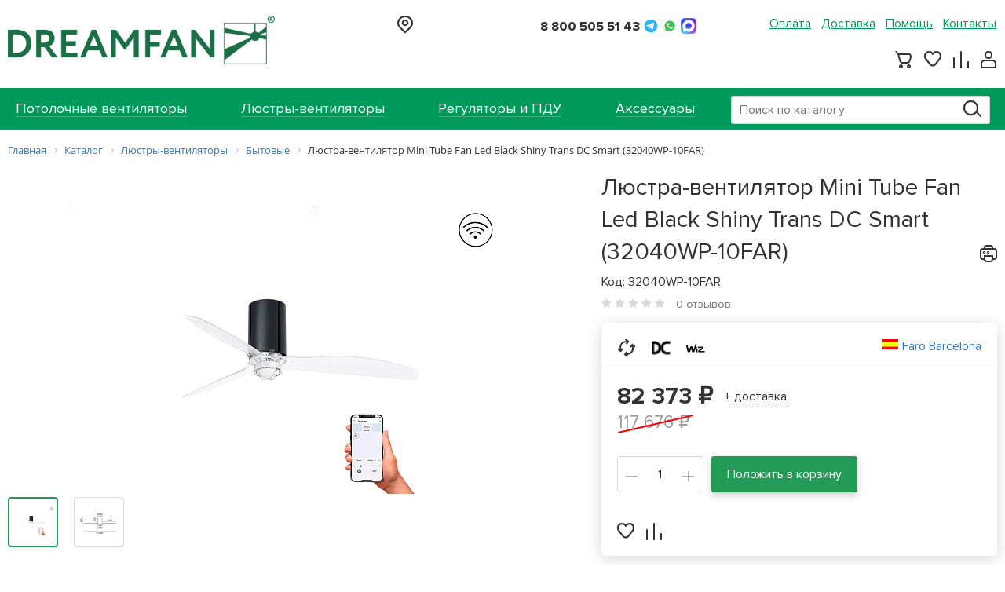

--- FILE ---
content_type: text/html; charset=UTF-8
request_url: https://dreamfan.ru/catalog/lyustry-ventilyatory-bytovye/lyustra-ventilyator-mini-tube-fan-led-black-shiny-trans-dc-smart-32040wp-10far/
body_size: 17335
content:
<!doctype html>
<html lang="ru-RU">
<head>
	<meta charset="UTF-8">
	<meta http-equiv="X-UA-Compatible" content="IE=edge">
	<meta name="viewport" content="width=device-width, initial-scale=1">
	<meta name="format-detection" content="telephone=no">
	<meta name="google-site-verification" content="D5_8XMhz7eN7N48mcXDf9096An4hI8Ez7wtpFrTJG6s" />
	<meta name="yandex-verification" content="7400a2d8e5e8b973" />
			<title>Люстра вентилятор Faro Barcelona Mini Tube Fan Led Black Shiny Trans DC Smart (32040WP-10FAR) | купить, заказать</title>
	<script async custom-element="amp-analytics" src="https://cdn.ampproject.org/v0/amp-analytics-0.1.js"></script>
		<meta http-equiv="Content-Type" content="text/html; charset=UTF-8" />
<meta name="robots" content="index, follow" />
<meta name="keywords" content="потолочная люстра вентилятор со светильником Faro Barcelona mini tube fan led black shiny trans dc smart (32040wp-10far) купить в москве" />
<meta name="description" content="Выбрать и купить потолочную люстру вентилятор со светильником Faro Barcelona Mini Tube Fan Led Black Shiny Trans DC Smart (32040WP-10FAR) в интернет магазине DREAMFAN с доставкой по Москве и всей России. Тел: 8-499-707-88-11." />
<script type="text/javascript" data-skip-moving="true">(function(w, d) {var v = w.frameCacheVars = {'CACHE_MODE':'HTMLCACHE','storageBlocks':[],'dynamicBlocks':{'call-header-city':'43e40d49fd9d','call-header-contact':'43e40d49fd9d','menu-contact-header':'43e40d49fd9d','basket-btn-ajax':'43e40d49fd9d','rIpOz9':'a1d4f1e01a13','NMQc3w':'248552fe8caa','mKUqxK':'223ecc78a121','call-footer-contact':'43e40d49fd9d','QCJ7Jg':'3a09e2e2665c'},'AUTO_UPDATE':true,'AUTO_UPDATE_TTL':'0','version':'2'};var inv = false;if (v.AUTO_UPDATE === false){if (v.AUTO_UPDATE_TTL && v.AUTO_UPDATE_TTL > 0){var lm = Date.parse(d.lastModified);if (!isNaN(lm)){var td = new Date().getTime();if ((lm + v.AUTO_UPDATE_TTL * 1000) >= td){w.frameRequestStart = false;w.preventAutoUpdate = true;return;}inv = true;}}else{w.frameRequestStart = false;w.preventAutoUpdate = true;return;}}var r = w.XMLHttpRequest ? new XMLHttpRequest() : (w.ActiveXObject ? new w.ActiveXObject("Microsoft.XMLHTTP") : null);if (!r) { return; }w.frameRequestStart = true;var m = v.CACHE_MODE; var l = w.location; var x = new Date().getTime();var q = "?bxrand=" + x + (l.search.length > 0 ? "&" + l.search.substring(1) : "");var u = l.protocol + "//" + l.host + l.pathname + q;r.open("GET", u, true);r.setRequestHeader("BX-ACTION-TYPE", "get_dynamic");r.setRequestHeader("X-Bitrix-Composite", "get_dynamic");r.setRequestHeader("BX-CACHE-MODE", m);r.setRequestHeader("BX-CACHE-BLOCKS", v.dynamicBlocks ? JSON.stringify(v.dynamicBlocks) : "");if (inv){r.setRequestHeader("BX-INVALIDATE-CACHE", "Y");}try { r.setRequestHeader("BX-REF", d.referrer || "");} catch(e) {}if (m === "APPCACHE"){r.setRequestHeader("BX-APPCACHE-PARAMS", JSON.stringify(v.PARAMS));r.setRequestHeader("BX-APPCACHE-URL", v.PAGE_URL ? v.PAGE_URL : "");}r.onreadystatechange = function() {if (r.readyState != 4) { return; }var a = r.getResponseHeader("BX-RAND");var b = w.BX && w.BX.frameCache ? w.BX.frameCache : false;if (a != x || !((r.status >= 200 && r.status < 300) || r.status === 304 || r.status === 1223 || r.status === 0)){var f = {error:true, reason:a!=x?"bad_rand":"bad_status", url:u, xhr:r, status:r.status};if (w.BX && w.BX.ready && b){BX.ready(function() {setTimeout(function(){BX.onCustomEvent("onFrameDataRequestFail", [f]);}, 0);});}w.frameRequestFail = f;return;}if (b){b.onFrameDataReceived(r.responseText);if (!w.frameUpdateInvoked){b.update(false);}w.frameUpdateInvoked = true;}else{w.frameDataString = r.responseText;}};r.send();var p = w.performance;if (p && p.addEventListener && p.getEntries && p.setResourceTimingBufferSize){var e = 'resourcetimingbufferfull';var h = function() {if (w.BX && w.BX.frameCache && w.BX.frameCache.frameDataInserted){p.removeEventListener(e, h);}else {p.setResourceTimingBufferSize(p.getEntries().length + 50);}};p.addEventListener(e, h);}})(window, document);</script>

<link href="https://maxcdn.bootstrapcdn.com/font-awesome/4.7.0/css/font-awesome.min.css" type="text/css"  rel="stylesheet" />
<link href="/bitrix/css/main/bootstrap.min.css?1555965864121326" type="text/css"  rel="stylesheet" />
<link href="/bitrix/css/main/font-awesome.min.css?155596586423748" type="text/css"  rel="stylesheet" />
<link href="/bitrix/js/ui/design-tokens/dist/ui.design-tokens.min.css?167888982122029" type="text/css"  rel="stylesheet" />
<link href="/bitrix/js/ui/fonts/opensans/ui.font.opensans.min.css?16788897342320" type="text/css"  rel="stylesheet" />
<link href="/bitrix/js/main/popup/dist/main.popup.bundle.min.css?168820383226598" type="text/css"  rel="stylesheet" />
<link href="/bitrix/cache/css/s1/dreamfan/page_2edbdf8916e0b89cee01c92a0c08137b/page_2edbdf8916e0b89cee01c92a0c08137b_v1.css?17664308982588" type="text/css"  rel="stylesheet" />
<link href="/bitrix/cache/css/s1/dreamfan/template_26a3e5ad3d87b94dfb9c66385e0352c0/template_26a3e5ad3d87b94dfb9c66385e0352c0_v1.css?1766430898267397" type="text/css"  data-template-style="true" rel="stylesheet" />
<script type="text/javascript">if(!window.BX)window.BX={};if(!window.BX.message)window.BX.message=function(mess){if(typeof mess==='object'){for(let i in mess) {BX.message[i]=mess[i];} return true;}};</script>
<script type="text/javascript">(window.BX||top.BX).message({'JS_CORE_LOADING':'Загрузка...','JS_CORE_NO_DATA':'- Нет данных -','JS_CORE_WINDOW_CLOSE':'Закрыть','JS_CORE_WINDOW_EXPAND':'Развернуть','JS_CORE_WINDOW_NARROW':'Свернуть в окно','JS_CORE_WINDOW_SAVE':'Сохранить','JS_CORE_WINDOW_CANCEL':'Отменить','JS_CORE_WINDOW_CONTINUE':'Продолжить','JS_CORE_H':'ч','JS_CORE_M':'м','JS_CORE_S':'с','JSADM_AI_HIDE_EXTRA':'Скрыть лишние','JSADM_AI_ALL_NOTIF':'Показать все','JSADM_AUTH_REQ':'Требуется авторизация!','JS_CORE_WINDOW_AUTH':'Войти','JS_CORE_IMAGE_FULL':'Полный размер'});</script>

<script type="text/javascript" src="/bitrix/js/main/core/core.min.js?1688203834219752"></script>

<script>BX.setJSList(['/bitrix/js/main/core/core_ajax.js','/bitrix/js/main/core/core_promise.js','/bitrix/js/main/polyfill/promise/js/promise.js','/bitrix/js/main/loadext/loadext.js','/bitrix/js/main/loadext/extension.js','/bitrix/js/main/polyfill/promise/js/promise.js','/bitrix/js/main/polyfill/find/js/find.js','/bitrix/js/main/polyfill/includes/js/includes.js','/bitrix/js/main/polyfill/matches/js/matches.js','/bitrix/js/ui/polyfill/closest/js/closest.js','/bitrix/js/main/polyfill/fill/main.polyfill.fill.js','/bitrix/js/main/polyfill/find/js/find.js','/bitrix/js/main/polyfill/matches/js/matches.js','/bitrix/js/main/polyfill/core/dist/polyfill.bundle.js','/bitrix/js/main/core/core.js','/bitrix/js/main/polyfill/intersectionobserver/js/intersectionobserver.js','/bitrix/js/main/lazyload/dist/lazyload.bundle.js','/bitrix/js/main/polyfill/core/dist/polyfill.bundle.js','/bitrix/js/main/parambag/dist/parambag.bundle.js']);
</script>
<script type="text/javascript">(window.BX||top.BX).message({'pull_server_enabled':'N','pull_config_timestamp':'0','pull_guest_mode':'N','pull_guest_user_id':'0'});(window.BX||top.BX).message({'PULL_OLD_REVISION':'Для продолжения корректной работы с сайтом необходимо перезагрузить страницу.'});</script>
<script type="text/javascript">(window.BX||top.BX).message({'LANGUAGE_ID':'ru','FORMAT_DATE':'DD.MM.YYYY','FORMAT_DATETIME':'DD.MM.YYYY HH:MI:SS','COOKIE_PREFIX':'BITRIX_SM','SERVER_TZ_OFFSET':'10800','UTF_MODE':'Y','SITE_ID':'s1','SITE_DIR':'/'});</script>

<script type="text/javascript"  src="/bitrix/cache/js/s1/dreamfan/kernel_main/kernel_main_v1.js?176643092587614"></script>
<script type="text/javascript" src="/bitrix/js/ui/dexie/dist/dexie3.bundle.min.js?167888973588295"></script>
<script type="text/javascript" src="/bitrix/js/main/core/core_ls.min.js?15559659067365"></script>
<script type="text/javascript" src="/bitrix/js/main/core/core_frame_cache.min.js?168820383411210"></script>
<script type="text/javascript" src="/bitrix/js/pull/protobuf/protobuf.min.js?162918877276433"></script>
<script type="text/javascript" src="/bitrix/js/pull/protobuf/model.min.js?162918877214190"></script>
<script type="text/javascript" src="/bitrix/js/rest/client/rest.client.min.js?16291889529240"></script>
<script type="text/javascript" src="/bitrix/js/pull/client/pull.client.min.js?168820383748309"></script>
<script type="text/javascript" src="/bitrix/js/main/popup/dist/main.popup.bundle.min.js?168820383165670"></script>
<script type="text/javascript">BX.setJSList(['/bitrix/js/main/core/core_fx.js','/bitrix/js/main/pageobject/pageobject.js','/bitrix/js/main/core/core_window.js','/bitrix/templates/dreamfan/js/jquery-2.1.4.min.js','/bitrix/templates/dreamfan/js/jquery-ui.min.js','/bitrix/templates/dreamfan/js/bootstrap.min.js','/bitrix/templates/dreamfan/vendor/slick/slick.js','/bitrix/templates/dreamfan/js/main.js','/bitrix/templates/dreamfan/js/dreamfan.js','/bitrix/templates/dreamfan/js/fancyBox/lib/jquery.mousewheel-3.0.6.pack.js','/bitrix/templates/dreamfan/js/fancyBox/jquery.fancybox.pack.js','/bitrix/components/bitrix/search.title/script.js']);</script>
<script type="text/javascript">BX.setCSSList(['/bitrix/templates/.default/components/bitrix/catalog/pro_main/style.css','/bitrix/templates/.default/components/bitrix/catalog/pro_main/bitrix/catalog.element/.default/style.css','/bitrix/templates/dreamfan/vendor/bootstrap/css/bootstrap.css','/bitrix/templates/dreamfan/vendor/slick/slick.css','/bitrix/templates/dreamfan/vendor/detail/slick.css','/bitrix/templates/dreamfan/vendor/detail/slick-theme.css','/bitrix/templates/dreamfan/js/fancyBox/jquery.fancybox.css','/bitrix/templates/dreamfan/js/fancyBox/helpers/jquery.fancybox-buttons.css','/bitrix/templates/dreamfan/js/fancyBox/helpers/jquery.fancybox-thumbs.css','/bitrix/templates/.default/components/bitrix/search.title/pro_visual/style.css','/bitrix/components/bitrix/breadcrumb/templates/.default/style.css','/bitrix/templates/.default/components/bitrix/menu/pro_social/style.css','/bitrix/templates/dreamfan/styles.css','/bitrix/templates/dreamfan/template_styles.css']);</script>
<script type="text/javascript">
					(function () {
						"use strict";

						var counter = function ()
						{
							var cookie = (function (name) {
								var parts = ("; " + document.cookie).split("; " + name + "=");
								if (parts.length == 2) {
									try {return JSON.parse(decodeURIComponent(parts.pop().split(";").shift()));}
									catch (e) {}
								}
							})("BITRIX_CONVERSION_CONTEXT_s1");

							if (cookie && cookie.EXPIRE >= BX.message("SERVER_TIME"))
								return;

							var request = new XMLHttpRequest();
							request.open("POST", "/bitrix/tools/conversion/ajax_counter.php", true);
							request.setRequestHeader("Content-type", "application/x-www-form-urlencoded");
							request.send(
								"SITE_ID="+encodeURIComponent("s1")+
								"&sessid="+encodeURIComponent(BX.bitrix_sessid())+
								"&HTTP_REFERER="+encodeURIComponent(document.referrer)
							);
						};

						if (window.frameRequestStart === true)
							BX.addCustomEvent("onFrameDataReceived", counter);
						else
							BX.ready(counter);
					})();
				</script>

<script type="text/javascript"  src="/bitrix/cache/js/s1/dreamfan/template_b5dc5be1b23e5e435b51e8888dcd9681/template_b5dc5be1b23e5e435b51e8888dcd9681_v1.js?1766430898461247"></script>
<script type="text/javascript">var _ba = _ba || []; _ba.push(["aid", "c6e8260414617ec5d23d32eed6515e18"]); _ba.push(["host", "dreamfan.ru"]); _ba.push(["ad[ct][item]", "[base64]"]);_ba.push(["ad[ct][user_id]", function(){return BX.message("USER_ID") ? BX.message("USER_ID") : 0;}]);_ba.push(["ad[ct][recommendation]", function() {var rcmId = "";var cookieValue = BX.getCookie("BITRIX_SM_RCM_PRODUCT_LOG");var productId = 2664;var cItems = [];var cItem;if (cookieValue){cItems = cookieValue.split(".");}var i = cItems.length;while (i--){cItem = cItems[i].split("-");if (cItem[0] == productId){rcmId = cItem[1];break;}}return rcmId;}]);_ba.push(["ad[ct][v]", "2"]);(function() {var ba = document.createElement("script"); ba.type = "text/javascript"; ba.async = true;ba.src = (document.location.protocol == "https:" ? "https://" : "http://") + "bitrix.info/ba.js";var s = document.getElementsByTagName("script")[0];s.parentNode.insertBefore(ba, s);})();</script>

	<link rel="icon" type="image/x-icon" href="/bitrix/templates/dreamfan/favicon.ico">
</head>
<body>
<div id="panel"></div>
<div class="country"></div>
<div class="wrapper-fixed-footer">
	<header>
		<div class="header-top">
			<div class="center-bl clearfix">
				 <a href="/" class="logo"><img alt="img" src="/bitrix/templates/dreamfan/img/453x86_logo.png" width="340" rel="nofollow"></a>
				<div class="call-header">
					<div id="bxdynamic_call-header-city_start" style="display:none"></div>Загрузка...<div id="bxdynamic_call-header-city_end" style="display:none"></div>									</div>
				<div class="number-header">
					<div id="bxdynamic_call-header-contact_start" style="display:none"></div>Загрузка...<div id="bxdynamic_call-header-contact_end" style="display:none"></div>				</div>
				<ul class="menu clearfix">
				<!-- меню сервис -->
					

			<li><a href="/about/payment/">Оплата</a></li>
		
			<li><a href="/about/delivery/">Доставка</a></li>
		
			<li><a href="/about/help/">Помощь</a></li>
		

					<div id="bxdynamic_menu-contact-header_start" style="display:none"></div>Загрузка...<div id="bxdynamic_menu-contact-header_end" style="display:none"></div>				</ul>
				<div class="line-user basket-ajax">
					<!-- малая корзина -->
					<div id="bxdynamic_basket-btn-ajax_start" style="display:none"></div>Загрузка...<div id="bxdynamic_basket-btn-ajax_end" style="display:none"></div>				</div>
			</div>
		</div>
		<div class="header-bottom">
			<div class="center-bl">
				<a href="#" class="btn-menu-hamburger">
					<span></span>
					<span></span>
					<span></span>
				</a>
				<div class="menu-all">
					<div class="article">
						Меню
						<a href="#" class="btn-close-menu">
							<span></span>
							<span></span>
						</a>
					</div>
					<div class="drop-menu">
						<!-- меню каталога -->
							<div class="article-ul">КАТАЛОГ ТОВАРОВ</div>
	<ul>
		
			<li >
				<a href="/catalog/potolochnye-ventilyatory/"><span>Потолочные вентиляторы</span></a>
			</li>
			
			<li >
				<a href="/catalog/lyustry-ventilyatory/"><span>Люстры-вентиляторы</span></a>
			</li>
			
			<li >
				<a href="/catalog/regulyatory-i-pdu/"><span>Регуляторы и ПДУ</span></a>
			</li>
			
			<li >
				<a href="/catalog/aksessuary/"><span>Аксессуары</span></a>
			</li>
				</ul>
						<!-- мобильное меню сервис -->
						
<div class="article-ul">Сервис</div>

<ul class="mobile-m clearfix">

			<li><a href="/about/payment/">Оплата</a></li>
		
			<li><a href="/about/delivery/">Доставка</a></li>
		
			<li><a href="/about/help/">Помощь</a></li>
		

</ul>
					</div>
				</div>
				<!-- Поиск -->
				<div id="title-search" class="search-box">
	<form action="/search/index.php">
		<input id="title-search-input" type="text" name="q" value="" autocomplete="off" placeholder="Поиск по каталогу">
		<button class="search-ico" type="submit" name="s"></button>
	</form>
</div>
<script>
	BX.ready(function(){
		new JCTitleSearch({
			'AJAX_PAGE' : '/catalog/lyustry-ventilyatory-bytovye/lyustra-ventilyator-mini-tube-fan-led-black-shiny-trans-dc-smart-32040wp-10far/',
			'CONTAINER_ID': 'title-search',
			'INPUT_ID': 'title-search-input',
			'MIN_QUERY_LEN': 2
		});
	});
</script>

    
			</div>
		</div>
	</header>

    

	<div class="center-bl">
					<div class="bx-breadcrumb" itemscope itemtype="http://schema.org/BreadcrumbList">
			<div class="bx-breadcrumb-item" id="bx_breadcrumb_0" itemprop="itemListElement" itemscope itemtype="http://schema.org/ListItem">
				
				<a href="/" title="Главная" itemprop="item">
					<span itemprop="name">Главная</span>
				</a>
				<meta itemprop="position" content="1" />
			</div>
			<div class="bx-breadcrumb-item" id="bx_breadcrumb_1" itemprop="itemListElement" itemscope itemtype="http://schema.org/ListItem">
				<i class="fa fa-angle-right"></i>
				<a href="/catalog/" title="Каталог" itemprop="item">
					<span itemprop="name">Каталог</span>
				</a>
				<meta itemprop="position" content="2" />
			</div>
			<div class="bx-breadcrumb-item" id="bx_breadcrumb_2" itemprop="itemListElement" itemscope itemtype="http://schema.org/ListItem">
				<i class="fa fa-angle-right"></i>
				<a href="/catalog/lyustry-ventilyatory/" title="Люстры-вентиляторы" itemprop="item">
					<span itemprop="name">Люстры-вентиляторы</span>
				</a>
				<meta itemprop="position" content="3" />
			</div>
			<div class="bx-breadcrumb-item" id="bx_breadcrumb_3" itemprop="itemListElement" itemscope itemtype="http://schema.org/ListItem">
				<i class="fa fa-angle-right"></i>
				<a href="/catalog/lyustry-ventilyatory-bytovye/" title="Бытовые" itemprop="item">
					<span itemprop="name">Бытовые</span>
				</a>
				<meta itemprop="position" content="4" />
			</div>
			<div class="bx-breadcrumb-item">
				<i class="fa fa-angle-right"></i>
				<span>Люстра-вентилятор Mini Tube Fan Led Black Shiny Trans DC Smart (32040WP-10FAR)</span>
			</div><div style="clear:both"></div></div>		

<div itemscope itemtype="http://schema.org/Product">

    <div class="box-slider-info clearfix pro-parent" data-by="2664">
        <div class="slider-custom">
            <div class="big-photo">

                
                <a href="#" rel="nofollow" class="big-photo-custom" data-thumbs="thumbs0" title="Люстра-вентилятор Mini Tube Fan Led Black Shiny Trans DC Smart (32040WP-10FAR)">
                    <img src="/upload/resize_cache/iblock/4f9/550_400_0/fnxl7xcezf8l7xecx13ywdxtjzucwgjl.jpg" alt="Люстра-вентилятор Mini Tube Fan Led Black Shiny Trans DC Smart (32040WP-10FAR)" title="Люстра-вентилятор Mini Tube Fan Led Black Shiny Trans DC Smart (32040WP-10FAR)" itemprop="image">
                </a>
                <div class="hidden">
                    <a href="/upload/iblock/4f9/fnxl7xcezf8l7xecx13ywdxtjzucwgjl.jpg" rel="group" data-img="thumbs0" title="Люстра-вентилятор Mini Tube Fan Led Black Shiny Trans DC Smart (32040WP-10FAR)"></a>
                    <a href="/upload/iblock/046/b0dw2yfssntn16zebwnqft13hqo4z8p5.jpg" rel="group" data-img="thumbs1" title="Люстра-вентилятор Mini Tube Fan Led Black Shiny Trans DC Smart (32040WP-10FAR)"></a>                </div>
            </div>
            <div class="line-small-img clearfix">
                                    <div class="one-img active">
                        <a href="/upload/resize_cache/iblock/4f9/550_400_0/fnxl7xcezf8l7xecx13ywdxtjzucwgjl.jpg" data-thumbs="thumbs0">
                            <img src="/upload/resize_cache/iblock/4f9/64_64_0/fnxl7xcezf8l7xecx13ywdxtjzucwgjl.jpg" alt="Люстра-вентилятор Mini Tube Fan Led Black Shiny Trans DC Smart (32040WP-10FAR)" title="Люстра-вентилятор Mini Tube Fan Led Black Shiny Trans DC Smart (32040WP-10FAR)">
                        </a>
                    </div>
                                            <div class="one-img">
                            <a href="/upload/resize_cache/iblock/046/550_400_0/b0dw2yfssntn16zebwnqft13hqo4z8p5.jpg" data-thumbs="thumbs1">
                                <img src="/upload/resize_cache/iblock/046/64_64_0/b0dw2yfssntn16zebwnqft13hqo4z8p5.jpg" alt="Люстра-вентилятор Mini Tube Fan Led Black Shiny Trans DC Smart (32040WP-10FAR)" title="Люстра-вентилятор Mini Tube Fan Led Black Shiny Trans DC Smart (32040WP-10FAR)">
                            </a>
                        </div>
                                                    </div>
        </div>
        <div class="text-information">
            <h1 class="name-product" itemprop="name">
                Люстра-вентилятор Mini Tube Fan Led Black Shiny Trans DC Smart (32040WP-10FAR)                <a href="#" rel="nofollow" class="print-ico" onclick="javascript:window.open('/print_product_info.php?products_id=2664', 'popup', 'toolbar=0, scrollbars=yes, width=640, height=600')"></a>
            </h1>
            <div class="wr-t2">
                <div class="cod-product">Код: 32040WP-10FAR</div>
                <div class="star-rt">
                    <div class="rating-list">
                                                    <i class="star-ico dark"></i>
                                                    <i class="star-ico dark"></i>
                                                    <i class="star-ico dark"></i>
                                                    <i class="star-ico dark"></i>
                                                    <i class="star-ico dark"></i>
                                            </div>
                    <span>0 отзывов</span>
                </div>
            </div>
            <div class="white-block with-ico">
                <div class="top-block clearfix">
                    <div class="line-information clearfix">
                                                        <div class="box-help">
                                    <i class="ico-product1"></i>
                                    <div class="drop-bl">
                                                                                В данном вентиляторе предусмотрена функция реверс, которая позволяет выбрать направление вращения двигателя - с предустановленного «против часовой стрелки» на «по часовой».<br />
<br />
При вращении двигателя «по часовой стрелке», воздух от потолка опускается вниз. Такой режим рекомендуется применять в зимнее время.<br />
<br />
При вращении «против часовой стрелки», воздух поднимается вверх. Данный режим рекомендуется применять в летнее время.                                        <a href="#" rel="nofollow" class="close-ico-product"></a>
                                    </div>
                                </div>
                                                                <div class="box-help">
                                    <i class="ico-product7"></i>
                                    <div class="drop-bl">
                                                                                Вентилятор оснащен бесшумным энергосберегающим DC-двигателем постоянного тока.                                        <a href="#" rel="nofollow" class="close-ico-product"></a>
                                    </div>
                                </div>
                                                                <div class="box-help">
                                    <i class="ico-product8"></i>
                                    <div class="drop-bl">
                                                                                Вентилятор управляется с помощью приложения WiZ, установленное на смартфон пользователя                                        <a href="#" rel="nofollow" class="close-ico-product"></a>
                                    </div>
                                </div>
                                                    </div>
                    <div class="country-l">
                                                    <img src="/upload/resize_cache/iblock/657/23_17_1/65781a1f2b2813377fdaa99f4e4a011d.gif" alt="Испания">
                                                <a href="/brands/faro/" target="_blank">
                            Faro Barcelona                        </a>
                    </div>
                </div>
                <div class="bottom-block">
                    <div class="price-bl" itemprop="offers" itemscope itemtype="http://schema.org/Offer">
                                                    <div class="count sale-product">
                                82 373 &#8381;
                                <span >117 676 &#8381;</span>
                            </div>
                            <meta itemprop="price" content="82373">
                                                <meta itemprop="priceCurrency" content="RUB">

                        <div class="delivery-block">
                            <a href="#" rel="nofollow" class="delivery-btn">+ <span>доставка</span></a>
                            <div class="search-clear">
                                Стоимость и сроки доставки вы сможете уточнить в корзине при оформлении заказа или <a href="/about/delivery/" class="brand-link" target="_blank" rel="nofollow">в разделе</a> на сайте.
                                <a href="#" rel="nofollow" class="close-search-ico"></a>
                            </div>
                        </div>
                    </div>
                    <div class="clearfix">
                        <div class="counter-line clearfix">
                            <span class="count-btn" onclick="counter.minus($(this));"><i></i></span>
                            <input type="text" value="1">
                            <span class="count-btn" onclick="counter.plus($(this));"><i></i><i></i></span>
                        </div>
                        <a href="#" rel="nofollow" class="brand-btn pro-basket-add">Положить в корзину</a>
                    </div>
<div class="buy-one-click btn-border-dotted "></div>
                    <!--a href="#" rel="nofollow" class="buy-one-click btn-border-dotted buy_one_click_popup" data-id="2664">Купить в 1 клик</a-->
                    <div class="line-user clearfix">
                        <a href="#" rel="nofollow" class="heart-btn pro-wish-add">
                            <i class="ico-heart"></i>
                        </a>
                        <a href="#" rel="nofollow" class="graph-btn pro-compare-add">
                            <i class="ico-graph"></i>
                        </a>
                    </div>
                </div>
            </div>
        </div>
    </div>

    <div class="tab-characteristic">
        <ul class="nav clearfix ">
                            <li class="active"><a href="#tab-char1" data-toggle="tab"><span>Описание</span></a></li>
                        <li ><a href="#tab-char2" data-toggle="tab"><span>Характеристики</span></a></li>
                            <li><a href="#tab-char3" data-toggle="tab"><span>Размеры</span></a></li>
                                        <li><a href="#tab-char4" data-toggle="tab"><span>Документация</span></a></li>
                                    <li><a href="#tab-char9" data-toggle="tab"><span>Отзывы (0)</span></a></li>
        </ul>

        <div class="tab-content">
                            <div class="tab-pane active proprocenter-text-wrap" id="tab-char1" itemprop="description">
                    <h2>Назначение:</h2>
<p>
	 Люстра-вентилятор Faro Mini Tube Fan Led Black Shiny Trans DC Smart (32040WP-10FAR)&nbsp;предназначена для бесшумного охлаждения воздуха в бытовом помещении любого назначения, а также для рекуперации тепла в зимний период. Подходит для качественного потолочного освещения.
</p>
 <br>
<h2>Конструкция:</h2>
<p>
 <span class="badge-price pink-color">Обратите внимание!</span> Вентилятор оснащен бесшумным энергосберегающим DC-двигателем постоянного тока.
</p>
 <br>
<div class="yellow-box">
	<p>
 <img width="19" alt="управление вентилятором" src="/bitrix/templates/dreamfan/img/ico-product3.png" height="22" title="управление вентилятором"> Устройство имеет шесть скоростей вращения, переключение скоростей происходит пользователем вручную с помощью приложения <b>WiZ</b>.&nbsp;При помощи приложения WiZ можно можно включать/выключать светодиодную LED панель максимальной мощностью&nbsp;16 Вт.
	</p>
</div>
<p>
 <span class="badge-price pink-color">Обратите внимание!</span> Подробнее о системе <b>Smart</b> и управлению с помощью приложения <b>WiZ</b> вы можете ознакомится на соответствующей странице сайта.
</p>
 <br>
 Основной отличительной особенностью&nbsp;Mini Tube Fan Led Black Shiny Trans DC Smart&nbsp;является использование встроенной светодиодной панели Light Emitting Diod (LED), в качестве осветительного элемента.
<p>
</p>
 <br>
<p>
	 В отличии от простых ламп накаливания, светодиодная панель обеспечивает:
</p>
<ul type="disc">
	<li>Очень яркое свечение в 709 лм, что эквивалентно мощности свечения одной лампы накаливания 50 Вт;</li>
	<li>Низкое энергопотребление – всего 16 Вт в час;</li>
	<li>Отсутствие ультрафиолетового излучения;</li>
	<li>Длительный срок службы в 30 000 часов и более 20 лет (из расчета 3 часа в день);</li>
	<li>Экологически безопасна, по сравнению с энергосберегающими лампами, в которых содержится ртуть;</li>
	<li>Мгновенно включается - менее чем за 1 секунду.</li>
</ul>
 <br>
<p>
	 * LED панель входит в комплект, при работе с включенным светильником общая потребляемая мощность прибора возрастает на мощность панели - 16 Вт.
</p>
 <br>
<p>
 <span class="badge-price pink-color">Важно!</span> Светильник может работать независимо от двигателя.
</p>
 <br>
<p>
	 Размах лопастей (диаметр) модели равен 128 см.
</p>
 <br>
<p>
	 Лопасти изготовлены из поликарбоната, а основание из стекла.
</p>
 <br>
<div class="yellow-box">
	<p>
 <img width="24" alt="реверсивный вентилятор" src="/upload/medialibrary/4ce/4ce7b10760cc8f320910a8a7df43a1bc.png" height="24" title="реверсивный вентилятор">С помощью смартфона с установленным приложением <b>WiZ</b> пользователь может изменить направление вращения двигателя - с предустановленного «против часовой стрелки» на «по часовой». При таком изменении направления вращения создается эффект рекуперации тепла, позволяющий использовать вентилятор зимой для отведения в жилую зону накопившегося у потолка нагретого воздуха (что значительно сократит Ваши затраты на отопление зимой). Для эффекта охлаждения переключатель «реверса» перемещают в нижнее положение, для эффекта рекуперации тепла зимой - в верхнее положение.
	</p>
</div>
<p>
 <span class="badge-price pink-color">Важно!</span> При переключении «реверса» необходимо дождаться полной остановки двигателя.
</p>
 <br>
<h2>Комплектация и упаковка:</h2>
<p>
	 С целью безопасной транспортировки вентилятор&nbsp;Mini Tube Fan Led Black Shiny Trans DC Smart&nbsp;частично разобран и упакован в компактную картонную коробку. В комплект поставки входит подвесная штанга, крепежная пластина, крепежные болты, светильник, плафон, LED панель, балансировочный комплект, инструкция по монтажу и эксплуатации на русском языке.
</p>
 <br>
<h2>Рекомендации:</h2>
<div class="yellow-box">
	<p>
		 Вентилятор рекомендуется применять из расчета: один вентилятор на площадь помещения от 20 до 25 м2 с высотой потолка не более 4 метров.
	</p>
</div>
 <br>                </div>
                        <div class="tab-pane " id="tab-char2">

                                        <div class="one-info-bl">
                            <div class="head-inf">Заводские данные о товаре</div>
                            <div class="like-table">
                                                                        <div>
                                            <span>Артикул</span>
                                            <strong>
                                                32040WP-10FAR                                            </strong>
                                        </div>
                                                                                <div>
                                            <span>Торговая Марка</span>
                                            <strong>
                                                <a href="/brands/faro/" rel="nofollow">Faro Barcelona</a>                                            </strong>
                                        </div>
                                                                                <div>
                                            <span>Страна производитель</span>
                                            <strong>
                                                Испания                                            </strong>
                                        </div>
                                                                                <div>
                                            <span>Страна изготовитель</span>
                                            <strong>
                                                Китай                                            </strong>
                                        </div>
                                                                                <div>
                                            <span>Серия оборудования</span>
                                            <strong>
                                                Mini Tube                                            </strong>
                                        </div>
                                                                                <div>
                                            <span>Гарантия</span>
                                            <strong>
                                                2  года                                            </strong>
                                        </div>
                                                                    </div>
                        </div>
                                                <div class="one-info-bl">
                            <div class="head-inf">Цвета и материалы</div>
                            <div class="like-table">
                                                                        <div>
                                            <span>Материал плафона</span>
                                            <strong>
                                                стекло                                            </strong>
                                        </div>
                                                                                <div>
                                            <span>Цвет плафона</span>
                                            <strong>
                                                белый                                            </strong>
                                        </div>
                                                                                <div>
                                            <span>Цвет корпуса</span>
                                            <strong>
                                                черный глянцевый                                            </strong>
                                        </div>
                                                                                <div>
                                            <span>Цвет лопасти</span>
                                            <strong>
                                                прозрачный                                            </strong>
                                        </div>
                                                                                <div>
                                            <span>Материал корпуса</span>
                                            <strong>
                                                Сталь                                            </strong>
                                        </div>
                                                                                <div>
                                            <span>Материалы лопастей</span>
                                            <strong>
                                                поликарбонат                                            </strong>
                                        </div>
                                                                    </div>
                        </div>
                                                <div class="one-info-bl">
                            <div class="head-inf">Световые характеристики</div>
                            <div class="like-table">
                                                                        <div>
                                            <span>Кол-во плафонов, шт</span>
                                            <strong>
                                                1                                            </strong>
                                        </div>
                                                                                <div>
                                            <span>LED панель</span>
                                            <strong>
                                                SMD LED                                            </strong>
                                        </div>
                                                                                <div>
                                            <span>Мощность LED панели, Вт</span>
                                            <strong>
                                                16                                            </strong>
                                        </div>
                                                                                <div>
                                            <span>Количество LED панелей</span>
                                            <strong>
                                                1                                            </strong>
                                        </div>
                                                                                <div>
                                            <span>Суммарная мощность LED панелей, Вт</span>
                                            <strong>
                                                15                                            </strong>
                                        </div>
                                                                                <div>
                                            <span>Цветовая температура LED панели, K</span>
                                            <strong>
                                                3000                                            </strong>
                                        </div>
                                                                                <div>
                                            <span>Световой поток LED панели, Лм</span>
                                            <strong>
                                                709                                            </strong>
                                        </div>
                                                                                <div>
                                            <span>Индекс цветопередачи CRI</span>
                                            <strong>
                                                выше 80                                            </strong>
                                        </div>
                                                                    </div>
                        </div>
                                                <div class="one-info-bl">
                            <div class="head-inf">Технические характеристики</div>
                            <div class="like-table">
                                                                        <div>
                                            <span>Диаметр, см</span>
                                            <strong>
                                                128-135                                            </strong>
                                        </div>
                                                                                <div>
                                            <span>Тип крепления</span>
                                            <strong>
                                                Планка                                            </strong>
                                        </div>
                                                                                <div>
                                            <span>Класс изоляции</span>
                                            <strong>
                                                I                                            </strong>
                                        </div>
                                                                                <div>
                                            <span>Максимальная потребляемая мощность, Вт</span>
                                            <strong>
                                                32                                            </strong>
                                        </div>
                                                                                <div>
                                            <span>Площадь помещения, м2</span>
                                            <strong>
                                                20-25                                            </strong>
                                        </div>
                                                                                <div>
                                            <span>Кол-во лопастей, шт</span>
                                            <strong>
                                                3                                            </strong>
                                        </div>
                                                                                <div>
                                            <span>Кол-во скоростей</span>
                                            <strong>
                                                6                                            </strong>
                                        </div>
                                                                                <div>
                                            <span>Обороты в минуту на максимальной скорости</span>
                                            <strong>
                                                51/77/103/129/155/185                                            </strong>
                                        </div>
                                                                                <div>
                                            <span>Рабочее напряжение</span>
                                            <strong>
                                                220 В 50 Гц                                            </strong>
                                        </div>
                                                                                <div>
                                            <span>Степень защиты, IP</span>
                                            <strong>
                                                20                                            </strong>
                                        </div>
                                                                    </div>
                        </div>
                                                <div class="one-info-bl">
                            <div class="head-inf">Веса и размеры</div>
                            <div class="like-table">
                                                                        <div>
                                            <span>Вес нетто, кг</span>
                                            <strong>
                                                5,6                                            </strong>
                                        </div>
                                                                                <div>
                                            <span>Вес брутто, кг</span>
                                            <strong>
                                                6,72                                            </strong>
                                        </div>
                                                                                <div>
                                            <span>Габаритные размеры вентилятора (ДxШxВ), мм</span>
                                            <strong>
                                                1280x1280x290                                            </strong>
                                        </div>
                                                                    </div>
                        </div>
                        
                            </div>
                            <div class="tab-pane" id="tab-char3">
                    <div class="tab-size clearfix">
                        <div class="one-block">
                                                            <div class="box-img">
                                    <img src="/upload/resize_cache/iblock/046/450_450_0/b0dw2yfssntn16zebwnqft13hqo4z8p5.jpg" alt="Размеры" title="Размеры">
                                </div>
                                                                <div class="article">Размеры вентилятора</div>
                                <ul class="characteristic-list clearfix">
                                                                                <li class="clearfix">
                                                <div class="left-li">
                                                    Диаметр вентилятора, А (мм)                                                </div>
                                                <div class="right-li">
                                                    1280                                                </div>
                                            </li>
                                                                                        <li class="clearfix">
                                                <div class="left-li">
                                                    Высота вентилятора, B (мм)                                                </div>
                                                <div class="right-li">
                                                    290                                                </div>
                                            </li>
                                                                                        <li class="clearfix">
                                                <div class="left-li">
                                                    Ширина, С (мм)                                                </div>
                                                <div class="right-li">
                                                    1280                                                </div>
                                            </li>
                                                                                        <li class="clearfix">
                                                <div class="left-li">
                                                    Длина, L (мм)                                                </div>
                                                <div class="right-li">
                                                    1280                                                </div>
                                            </li>
                                                                            </ul>
                                                    </div>
                        <div class="one-block">
                                                    </div>
                    </div>
                </div>
                                        <div class="tab-pane" id="tab-char4">
                                            <div class="wrapper-l">
                            <a href="/upload/iblock/c70/c70c426334a0cbe44823f1cf15b439aa.pdf" class="line-document" target="_blank">
                                <i class="pdf-ico"></i>
                                <span class="article"><span>Динамическая балансировка лопастей</span></span>
                                <span class="size">164.28 КБ</span>
                            </a>
                        </div>
                                            <div class="wrapper-l">
                            <a href="/upload/iblock/fe2/fe29dcb416f178d23af575510ae2850b.pdf" class="line-document" target="_blank">
                                <i class="pdf-ico"></i>
                                <span class="article"><span>Сертификат EAC на люстры вентиляторы Faro</span></span>
                                <span class="size">6.04 МБ</span>
                            </a>
                        </div>
                                            <div class="wrapper-l">
                            <a href="/upload/iblock/1d2/1d259bb911cd7b0a210270c5d9a594b1.pdf" class="line-document" target="_blank">
                                <i class="pdf-ico"></i>
                                <span class="article"><span>Каталог вентиляторов Faro Barcelona на 2020-2021 год на русском языке</span></span>
                                <span class="size">49.53 МБ</span>
                            </a>
                        </div>
                                            <div class="wrapper-l">
                            <a href="/upload/iblock/860/wswikyafyepoyqgivc4tkxr3f4j33acy.pdf" class="line-document" target="_blank">
                                <i class="pdf-ico"></i>
                                <span class="article"><span>Руководство по монтажу и эксплуатации Eterfan, Mini Eterfan, Tube, Mini Tube, Just Fan</span></span>
                                <span class="size">1.73 МБ</span>
                            </a>
                        </div>
                                    </div>
            
                        <div class="tab-pane" id="tab-char9">
                <div class="review-clean">
                    <div class="yellow-line">Стань первым, кто оставил отзыв к товару <span>Люстра-вентилятор Mini Tube Fan Led Black Shiny Trans DC Smart (32040WP-10FAR)</span></div>                    <a href="#myModal" data-toggle="modal" class="brand-btn">Оставить отзыв</a>

<div class="wrapper-comment-all">
	</div>              </div>
            </div>
        </div>

    </div>
</div> 

<div class="similar-box-product similar-box-product2">
		</div>

<!--Модалка-->
<div class="modal modal-review fade" id="myModal" tabindex="-1" role="dialog" aria-labelledby="myModalLabel"
     xmlns="http://www.w3.org/1999/html">
    <div class="modal-dialog" role="document">
        <div class="modal-content">
            <div class="popup-box">
                <div class="caption">Оставить отзыв</div>
                <div class="text-for-error-form red-color"></div>
                <form action="" id="comment" class="popup-box">
                    <input type="hidden" name="element" value="2664">
                    <div class="one-line-popup">
                        <div class="text">Имя</div>
                        <div class="box-input1">
                            <input type="text" name="name">
                            <div class="text-error error-block">Укажите имя</div>
                        </div>
                    </div>
                    <div class="one-line-popup">
                        <div class="text">E-mail</div>
                        <div class="box-input1">
                            <input type="email" name="email">
                            <div class="text-error error-block">Введите корректный адрес</div>
                        </div>
                    </div>
                    <div class="one-line-popup">
                        <div class="text">Оценка</div>
                        <div class="box-input1">
                            <div class="rating-css hover-effect">
                                                                    <input type="radio" value="1" id="rating3-1" name="star">
                                    <label for="rating3-1" class="fb-22"><i class="star-ico"></i></label>
                                                                    <input type="radio" value="2" id="rating3-2" name="star">
                                    <label for="rating3-2" class="fb-22"><i class="star-ico"></i></label>
                                                                    <input type="radio" value="3" id="rating3-3" name="star">
                                    <label for="rating3-3" class="fb-22"><i class="star-ico"></i></label>
                                                                    <input type="radio" value="4" id="rating3-4" name="star">
                                    <label for="rating3-4" class="fb-22"><i class="star-ico"></i></label>
                                                                    <input type="radio" value="5" id="rating3-5" name="star">
                                    <label for="rating3-5" class="fb-22"><i class="star-ico"></i></label>
                                                            </div>
                            <div class="text-error error-block">Поставьте оценку</div>
                        </div>
                    </div>
                    <div class="one-line-popup">
                        <div class="text">Текст отзыва</div>
                        <div class="box-input1">
                            <textarea name="message"></textarea>
                            <div class="text-error error-block">Введите текст сообщения</div>
                        </div>
                    </div>
                    <div class="one-line-popup">
                        <div class="text clear-text"></div>
                        <div class="box-input1">
                            <input class="brand-btn" type="submit" value="Оставить отзыв">
                            <a href="#" class="btn-border" data-dismiss="modal" ><span>Отмена</span></a>
                        </div>
                    </div>
                </form>
            </div>
        </div>
    </div>
</div>
<!--/Модалка-->

	</div>
	<footer>
		<div class="clearfix">
			<div class="top">
				<div class="center-bl clearfix">
					<!-- меню сервис -->
					<div id="bxdynamic_rIpOz9_start" style="display:none"></div>
	<div class="one-block">
		<ul>
								<li><a href="/about/">Собственный бренд</a></li>
									<li><a href="/showrooms/">Шоу-румы</a></li>
									<li><a href="/galereya/">Галерея проектов</a></li>
									<li><a href="/brands/">Производители</a></li>
									<li><a href="/about/help/korporativnym-klientam/">Корпоративным клиентам</a></li>
									<li><a href="/about/goszakupki/">Госзакупки</a></li>
									<li><a href="/articles/">Статьи</a></li>
									<li><a href="/news/">Новости</a></li>
						</ul>
	</div>	
	<div id="bxdynamic_rIpOz9_end" style="display:none"></div>					<div id="bxdynamic_NMQc3w_start" style="display:none"></div>
	<div class="one-block">
		<ul>
								<li><a href="/about/help/">Помощь</a></li>
									<li><a href="/about/payment/">Оплата</a></li>
									<li><a href="/about/delivery/">Доставка</a></li>
									<li><a href="/about/guaranty/">Гарантия</a></li>
									<li><a href="/about/discount/">Хочу скидку</a></li>
									<li><a href="/about/agreement/">Обработка персональных данных</a></li>
									<li><a href="/about/sberbank/">Покупка в рассрочку</a></li>
									<li><a href="/about/usloviya-vozvrata-tovara/">Правила возврата</a></li>
						</ul>
	</div>	
	<div id="bxdynamic_NMQc3w_end" style="display:none"></div>					<!-- меню каталога -->
					<div id="bxdynamic_mKUqxK_start" style="display:none"></div>


<div class="one-block">

	
	
									<div class="wrapper-ul">
				<i class="ico1"></i>
				<ul>
					<li><a href="/catalog/potolochnye-ventilyatory/"><b>Потолочные вентиляторы</b></a></li>
		
	
	



	
	
		
							<li><a href="/catalog/potolochnye-ventilyatory-promyshlennye/">Промышленные</a></li>
			
		
	
	



	
	
		
							<li><a href="/catalog/potolochnye-ventilyatory-bytovye/">Классические</a></li>
			
		
	
	



	
	
		
							<li><a href="/catalog/potolochnye-ventilyatory-ulichnye/">Уличные</a></li>
			
		
	
	



	
	
		
							<li><a href="/catalog/potolochnye-ventilyatory-lyuks/">Люкс</a></li>
			
		
	
	



			</ul></div>	
	
									<div class="wrapper-ul">
				<i class="ico3"></i>
				<ul>
					<li><a href="/catalog/lyustry-ventilyatory/"><b>Люстры-вентиляторы</b></a></li>
		
	
	



	
	
		
							<li><a href="/catalog/lyustry-ventilyatory-bytovye/">Бытовые</a></li>
			
		
	
	



	
	
		
							<li><a href="/catalog/lyustry-ventilyatory-ulichnye/">Уличные</a></li>
			
		
	
	



	
	
		
							<li><a href="/catalog/lyustry-ventilyatory-lyuks/">Люкс</a></li>
			
		
	
	



			</ul></div>	
	
					</div><div class="one-block">
									<div class="wrapper-ul">
				<i class="ico2"></i>
				<ul>
					<li><a href="/catalog/regulyatory-i-pdu/"><b>Регуляторы и ПДУ</b></a></li>
		
	
	



	
	
		
							<li><a href="/catalog/pulty-du/">Пульты ДУ</a></li>
			
		
	
	



	
	
		
							<li><a href="/catalog/regulyatory-skorosti/">Регуляторы скорости</a></li>
			
		
	
	



			</ul></div>	
	
									<div class="wrapper-ul">
				<i class="ico4"></i>
				<ul>
					<li><a href="/catalog/aksessuary/"><b>Аксессуары</b></a></li>
		
	
	



	
	
		
							<li><a href="/catalog/udlinyayushchie-shtangi/">Удлиняющие штанги</a></li>
			
		
	
	



	
	
		
							<li><a href="/catalog/plafony/">Плафоны</a></li>
			
		
	
	



	
	
		
							<li><a href="/catalog/shnury-pereklyuchateli-/">Шнуры-переключатели </a></li>
			
		
	
	



	</ul></div>
</div>
<div id="bxdynamic_mKUqxK_end" style="display:none"></div>				</div>
			</div>

			<div class="bottom footer3-ppc">
				<div class="center-bl clearfix">
					<p class="text-bottom-ppc">Вся представленная на сайте информация, касающаяся характеристик оборудования, комплектации, цвета, наличия на складе, стоимости товаров, носит информационный характер и ни при каких условиях не является публичной офертой, определяемой положениями Статьи 437 (2) Гражданского кодекса Российской Федерации. Данная информация может быть изменена в любой момент администратором сайта. Для получения подробной информации о наличии, стоимости, комплектации оборудования, пожалуйста, обращайтесь к менеджеру компании по телефону: 8 800 505 51 43</p>				</div>
			</div>
			<div class="bottom footer2-ppc">
				<div class="center-bl clearfix">
					<div class="left-q">
						<!--
<ul>
	<li><a href="https://mypassage.ru/" target="_blank" rel="nowollow"><img alt="Климатическая компания Первый Пассаж" src="/include/images/pp60x60.png" title="Климатическая компания Первый Пассаж"></a></li>
	<li><a href="https://mypassage-kuban.ru" target="_blank" rel="nowollow"><img alt="Магазин климатического оборудования Первый Пассаж Краснодар" src="/include/images/pp60x60.png" title="Магазин климатического оборудования Первый Пассаж Краснодар"></a></li>
	<li><a href="https://vortice.ru" target="_blank" rel="nowollow"><img alt="Представительство компании Vortice в России" src="/include/images/60x60.png" title="Представительство компании Vortice в России"></a></li>
	<li><a href="https://lightvent.ru" target="_blank" rel="nowollow"><img alt="Компания Свет и Вентиляция" src="/include/images/lv500_60_60.png" title="Компания Свет и Вентиляция"></a></li>
</ul>
-->					</div>
					<div class="right-q">
						
<ul>
	<li> <!-- Rating@Mail.ru counter --> <!--<script type="text/javascript">
			var _tmr = window._tmr || (window._tmr = []);
			_tmr.push({id: "3079353", type: "pageView", start: (new Date()).getTime()});
			(function (d, w, id) {
				if (d.getElementById(id)) return;
				var ts = d.createElement("script"); ts.type = "text/javascript"; ts.async = true; ts.id = id;
				ts.src = "https://top-fwz1.mail.ru/js/code.js";
				var f = function () {var s = d.getElementsByTagName("script")[0]; s.parentNode.insertBefore(ts, s);};
				if (w.opera == "[object Opera]") { d.addEventListener("DOMContentLoaded", f, false); } else { f(); }
			})(document, window, "topmailru-code");
			</script> --> <!-- //Rating@Mail.ru counter --> <!-- Rating@Mail.ru logo --> <!-- <a href="https://top.mail.ru/jump?from=3079353"> <img width="88" alt="Top.Mail.Ru" src="https://top-fwz1.mail.ru/counter?id=3079353;t=479;l=1" height="31" style="border:0;"></a> --> <!-- //Rating@Mail.ru logo -->
<li>
<!--LiveInternet counter--> <!--<script type="text/javascript">
new Image().src = "//counter.yadro.ru/hit?r"+
escape(document.referrer)+((typeof(screen)=="undefined")?"":
";s"+screen.width+"*"+screen.height+"*"+(screen.colorDepth?
screen.colorDepth:screen.pixelDepth))+";u"+escape(document.URL)+
";h"+escape(document.title.substring(0,150))+
";"+Math.random();</script> --> <!--/LiveInternet--> <!--LiveInternet logo--><!-- <a href="//www.liveinternet.ru/click" target="_blank"><img width="88" src="//counter.yadro.ru/logo?11.6" height="31" title="LiveInternet: показано число просмотров за 24 часа, посетителей за 24 часа и за сегодня" alt="" border="0"></a> --> <!--/LiveInternet--> </li>
<li>
<!-- Top100 (Kraken) Widget --> <!-- END Top100 (Kraken) Widget --> <!-- Top100 (Kraken) Counter --> <!--<script>
    (function (w, d, c) {
    (w[c] = w[c] || []).push(function() {
        var options = {
            project: 6620441,
            element: 'top100_widget',
        };
        try {
            w.top100Counter = new top100(options);
        } catch(e) { }
    });
    var n = d.getElementsByTagName("script")[0],
    s = d.createElement("script"),
    f = function () { n.parentNode.insertBefore(s, n); };
    s.type = "text/javascript";
    s.async = true;
    s.src =
    (d.location.protocol == "https:" ? "https:" : "http:") +
    "//st.top100.ru/top100/top100.js";

    if (w.opera == "[object Opera]") {
    d.addEventListener("DOMContentLoaded", f, false);
} else { f(); }
})(window, document, "_top100q"); -->
</script> <!-- END Top100 (Kraken) Counter --></li>					</div>
				</div>
			</div>

			<div class="bottom">
				<div class="center-bl clearfix">
					<div class="left-q">
						<b>© 2025 Dreamfan.ru</b> <a href="https://dreamfan.ru/about/contacts/moskva/" class="brand-link">Адрес и схема проезда</a>					</div>

					<div id="bxdynamic_call-footer-contact_start" style="display:none"></div>Загрузка...<div id="bxdynamic_call-footer-contact_end" style="display:none"></div>
					<div class="social-line clearfix">
						<div id="bxdynamic_QCJ7Jg_start" style="display:none"></div><!--noindex-->
		<a href="https://vk.com/dreamfan" target="_blank" rel="nofollow"><i class="fa fa-vk" aria-hidden="true"></i></a>
				<a href="https://rutube.ru/channel/48228157/videos/" target="_blank" rel="nofollow"><i class="fa fa-video-camera" aria-hidden="true"></i></a>
				<a href="https://t.me/mypassage" target="_blank" rel="nofollow"><i class="fa fa-telegram" aria-hidden="true"></i></a>
		<!--/noindex--><div id="bxdynamic_QCJ7Jg_end" style="display:none"></div>					</div>
					<div class="right-q">
						<!--noindex-->Сделано в proprocenter.ru<!--/noindex-->					</div>
				</div>
			</div>

		</div>
	</footer>
	<!--noindex-->
	<!-- POP - UP -->
	<div style="display: none">
		<div id="auth-form" class="popup-box width-popup form-box">
			<div class="article">Авторизация</div>
			<div class="text-for-error-form red-color">Неправильный логин или пароль</div>
			<form id="auth" action="">
				<div class="one-line-popup">
					<div class="text">
						Логин
					</div>
					<div class="box-input1">
						<input type="text" name="email">
					</div>
				</div>
				<div class="one-line-popup">
					<div class="text">
						Пароль
					</div>
					<div class="box-input1 box-input open">
						<input type="password" name="password">
						<a href="#" class="btn-watch"><i class="fa fa-eye" aria-hidden="true"></i></a>
						<div class="clearfix line-link">
							<a href="#" rel="nofollow" class="btn-border-dotted pull-left user-forgot"><span>Забыли пароль?</span></a>
							<a href="#" rel="nofollow" class="btn-border-dotted pull-right user-reg"><span>Регистрация</span></a>
						</div>
					</div>
				</div>
				<div class="one-line-popup">
					<div class="text clear-text"></div>
					<div class="box-input1">
						<button type="submit" class="brand-btn">Войти</button>
						<a href="#" rel="nofollow" id="close-button" class="btn-border"><span>Отмена</span></a>
					</div>
				</div>
			</form>
		</div>
		<div id="reg-form" class="popup-box width-popup form-box">
			<div class="article">Регистрация</div>
			<div class="text-for-error-form red-color"></div>
			<form id="reg" action="">
				<div class="one-line-popup">
					<div class="text">
						Имя
					</div>
					<div class="box-input1">
						<input type="text" name="name">
						<div class="text-error error-block">Укажите имя</div>
					</div>
				</div>
				<div class="one-line-popup">
					<div class="text">
						Телефон
					</div>
					<div class="box-input1">
						<input type="text" name="phone">
						<div class="text-error error-block">Укажите корректный номер телефона</div>
					</div>
				</div>
				<div class="one-line-popup">
					<div class="text">
						Эл. почта
					</div>
					<div class="box-input1">
						<input type="email" name="email">
						<div class="text-error error-block">Укажите корректный адрес эл. почты</div>
					</div>
				</div>
				<div class="one-line-popup">
					<div class="text">
						Пароль
					</div>
					<div class="box-input1 box-input open">
						<input type="password" name="password">
						<a href="#" class="btn-watch"><i class="fa fa-eye" aria-hidden="true"></i></a>
						<div class="text-error error-block">Укажите пароль</div>
						<div class="clearfix line-link checkbox-line">
							<input type="checkbox" class="checkbox" id="iAgree" name="iagree" checked="">
							<label for="iAgree">Я даю согласие на <a href="/about/agreement/" class="brand-link link-underline">обработку персональных данных</a></label>
						</div>
					</div>
				</div>
				<div class="one-line-popup">
					<div class="text clear-text"></div>
					<div class="box-input1">
						<button type="submit" class="brand-btn">Зарегистрироваться</button>
						<a href="#" rel="nofollow" id="close-button" class="btn-border"><span>Отмена</span></a>
					</div>
				</div>
			</form>
		</div>
		<div id="forgot-form" class="popup-box width-popup">
			<a href="#" rel="nofollow" class="btn-border-dotted g-mb-15 g-display-block"><span class="user-auth">Авторизация</span></a>
			<div class="big-text">Восстановление пароля</div>
			<div class="text-for-error-form red-color"></div>
			<div class="small-text">
				Введите email, указанный при регистрации
			</div>
			<form id="forgot" action="">
				<div class="one-line-popup">
					<div class="box-input2">
						<input type="email" name="email">
						<div class="text-error error-block">Укажите корректный адрес эл. почты</div>
					</div>
				</div>
				<div class="one-line-popup">
					<button type="submit" class="brand-btn">Восстановить</button>
					<a href="#" rel="nofollow" id="close-button" class="btn-border"><span>Отмена</span></a>
				</div>
			</form>
		</div>

			</div>
	<!--/noindex-->
</div>

<!-- Yandex.Metrika counter -->
<script type="text/javascript" >
    (function (d, w, c) {
        (w[c] = w[c] || []).push(function() {
            try {
                w.yaCounter16188343 = new Ya.Metrika({
                    id:16188343,
                    clickmap:true,
                    trackLinks:true,
                    accurateTrackBounce:true,
                    webvisor:true,
                    trackHash:true
                });
            } catch(e) { }
        });

        var n = d.getElementsByTagName("script")[0],
            s = d.createElement("script"),
            f = function () { n.parentNode.insertBefore(s, n); };
        s.type = "text/javascript";
        s.async = true;
        s.src = "https://mc.yandex.ru/metrika/watch.js";

        if (w.opera == "[object Opera]") {
            d.addEventListener("DOMContentLoaded", f, false);
        } else { f(); }
    })(document, window, "yandex_metrika_callbacks");
</script>
<noscript><div><img src="https://mc.yandex.ru/watch/16188343" style="position:absolute; left:-9999px;" alt="" /></div></noscript>
<!-- /Yandex.Metrika counter -->

	<!-- BEGIN JIVOSITE CODE {literal} -->
	<script type='text/javascript'>
		setTimeout(
			function(){ var widget_id = 'iWaUn6zewE';var d=document;var w=window;function l(){
	var s = document.createElement('script'); s.type = 'text/javascript'; s.async = true; s.src = '//code.jivosite.com/script/widget/'+widget_id; var ss = document.getElementsByTagName('script')[0]; ss.parentNode.insertBefore(s, ss);}if(d.readyState=='complete'){l();}else{if(w.attachEvent){w.attachEvent('onload',l);}else{w.addEventListener('load',l,false);}}}
	, 500);
</script>
	<!-- {/literal} END JIVOSITE CODE -->
</body>
</html><!--cd76c4e830faec9c4de0680bdee3c24e-->

--- FILE ---
content_type: application/x-javascript; charset=UTF-8
request_url: https://dreamfan.ru/catalog/lyustry-ventilyatory-bytovye/lyustra-ventilyator-mini-tube-fan-led-black-shiny-trans-dc-smart-32040wp-10far/?bxrand=1769091893729
body_size: 2149
content:
{'js':['/bitrix/js/ui/dexie/dist/dexie3.bundle.js','/bitrix/js/main/core/core_ls.js','/bitrix/js/main/core/core_fx.js','/bitrix/js/main/core/core_frame_cache.js','/bitrix/js/pull/protobuf/protobuf.js','/bitrix/js/pull/protobuf/model.js','/bitrix/js/rest/client/rest.client.js','/bitrix/js/pull/client/pull.client.js','/bitrix/templates/dreamfan/js/jquery-2.1.4.min.js','/bitrix/templates/dreamfan/js/jquery-ui.min.js','/bitrix/templates/dreamfan/js/bootstrap.min.js','/vendor/detail/slick.js','/bitrix/templates/dreamfan/vendor/slick/slick.js','/bitrix/templates/dreamfan/js/main.js','/bitrix/templates/dreamfan/js/dreamfan.js','/bitrix/templates/dreamfan/js/fancyBox/lib/jquery.mousewheel-3.0.6.pack.js','/bitrix/templates/dreamfan/js/fancyBox/jquery.fancybox.pack.js','/bitrix/components/bitrix/search.title/script.js','/bitrix/js/main/popup/dist/main.popup.bundle.js'],'lang':{'LANGUAGE_ID':'ru','FORMAT_DATE':'DD.MM.YYYY','FORMAT_DATETIME':'DD.MM.YYYY HH:MI:SS','COOKIE_PREFIX':'BITRIX_SM','SERVER_TZ_OFFSET':'10800','UTF_MODE':'Y','SITE_ID':'s1','SITE_DIR':'/','USER_ID':'','SERVER_TIME':'1769091894','USER_TZ_OFFSET':'0','USER_TZ_AUTO':'Y','bitrix_sessid':'a794cad3f0423bb73de8d28b0b77e73e'},'css':['https://maxcdn.bootstrapcdn.com/font-awesome/4.7.0/css/font-awesome.min.css','/bitrix/templates/dreamfan/vendor/bootstrap/css/bootstrap.css','/bitrix/templates/dreamfan/vendor/slick/slick.css','/bitrix/templates/dreamfan/vendor/detail/slick.css','/bitrix/templates/dreamfan/vendor/detail/slick-theme.css','/bitrix/templates/dreamfan/js/fancyBox/jquery.fancybox.css','/bitrix/templates/dreamfan/js/fancyBox/helpers/jquery.fancybox-buttons.css','/bitrix/templates/dreamfan/js/fancyBox/helpers/jquery.fancybox-thumbs.css','/bitrix/templates/.default/components/bitrix/search.title/pro_visual/style.css','/bitrix/css/main/bootstrap.css','/bitrix/css/main/font-awesome.css','/bitrix/components/bitrix/breadcrumb/templates/.default/style.css','/bitrix/templates/.default/components/bitrix/catalog/pro_main/style.css','/bitrix/js/ui/design-tokens/dist/ui.design-tokens.css','/bitrix/js/ui/fonts/opensans/ui.font.opensans.css','/bitrix/js/main/popup/dist/main.popup.bundle.css','/bitrix/templates/.default/components/bitrix/catalog/pro_main/bitrix/catalog.element/.default/style.css','/bitrix/templates/.default/components/bitrix/menu/pro_social/style.css'],'htmlCacheChanged':true,'isManifestUpdated':false,'dynamicBlocks':[{'ID':'bxdynamic_call-header-city','CONTENT':'<div class=\"line\"><a href=\"#\"><i class=\"ico-map\"><\/i><\/a><\/div>\n','HASH':'0fe7d83b3de6','PROPS':{'ID':'call-header-city','CONTAINER_ID':'','USE_BROWSER_STORAGE':false,'AUTO_UPDATE':true,'USE_ANIMATION':false,'CSS':[],'JS':[],'BUNDLE_JS':[],'BUNDLE_CSS':[],'STRINGS':[]}},{'ID':'bxdynamic_call-header-contact','CONTENT':'\n\n<p>\n	<a href=\"tel:88005055143\">8 800 505 51 43<\/a>\n	<span class=\"ppc-social-logo\">\n		<a href=\"https://t.me/NewMyPassageBot\" target=\"_blank\" alt=\"Написать нам в Telegram\" title=\"Написать нам в Telegram\">\n			<img src=\"/include/images/icons-telegram.svg\">\n		<\/a>\n	<\/span>\n	<span class=\"ppc-social-logo\">\n		<a href=\"https://wa.me/+79035205052\" target=\"_blank\" alt=\"Написать нам в WhatsApp\" title=\"Написать нам в WhatsApp\">\n			<img alt=\"Написать нам в WhatsApp\" src=\"/include/images/icons-whatsapp.svg\">\n		<\/a>\n	<\/span>\n	<span class=\"ppc-social-logo\">\n		<a href=\"https://max.ru/id7719824521_bot\" target=\"_blank\" alt=\"Написать нам в Мах\" title=\"Написать нам в Мах\">\n			<img alt=\"Написать нам в Мах\" src=\"/include/images/icons-max.svg\">\n		<\/a>\n	<\/span>\n<\/p>\n<a href=\"mailto:order@dreamfan.ru\" class=\"brand-link ppc-email-h link-underline\">order@dreamfan.ru<\/a>','HASH':'e50048071714','PROPS':{'ID':'call-header-contact','CONTAINER_ID':'','USE_BROWSER_STORAGE':false,'AUTO_UPDATE':true,'USE_ANIMATION':false,'CSS':[],'JS':[],'BUNDLE_JS':[],'BUNDLE_CSS':[],'STRINGS':[]}},{'ID':'bxdynamic_menu-contact-header','CONTENT':'<li><a href=\"/about/contacts/\">Контакты<\/a><\/li>','HASH':'f72904f70f93','PROPS':{'ID':'menu-contact-header','CONTAINER_ID':'','USE_BROWSER_STORAGE':false,'AUTO_UPDATE':true,'USE_ANIMATION':false,'CSS':[],'JS':[],'BUNDLE_JS':[],'BUNDLE_CSS':[],'STRINGS':[]}},{'ID':'bxdynamic_basket-btn-ajax','CONTENT':'					<a href=\"/personal/order/make/\" class=\"basket-btn\">\n	<i class=\"ico-basket\"><\/i>\n	<\/a>\n<a href=\"/personal/wishlists/\" class=\"heart-btn\">\n	<i class=\"ico-heart\"><\/i>\n<\/a>\n<a href=\"/catalog/compare/?action=COMPARE\" class=\"graph-btn\">\n	\n<\/a>\n\n	<a href=\"#\" rel=\"nofollow\" class=\"user-btn user-auth\"><\/a>\n\n<script type=\"text/javascript\">\n	$(function(){\n					$(\'.header-top .graph-btn\').html(\'<i class=\"ico-graph\"><\/i>\');\n				});\n<\/script>\n\n<script type=\"text/javascript\">\n	$(function(){\n			});\n<\/script>\n					','HASH':'3ddcc2a13ad6','PROPS':{'ID':'basket-btn-ajax','CONTAINER_ID':'','USE_BROWSER_STORAGE':false,'AUTO_UPDATE':true,'USE_ANIMATION':false,'CSS':[],'JS':[],'BUNDLE_JS':[],'BUNDLE_CSS':[],'STRINGS':[]}},{'ID':'bxdynamic_mKUqxK','CONTENT':'\n\n<div class=\"one-block\">\n\n	\n	\n									<div class=\"wrapper-ul\">\n				<i class=\"ico1\"><\/i>\n				<ul>\n					<li><a href=\"/catalog/potolochnye-ventilyatory/\"><b>Потолочные вентиляторы<\/b><\/a><\/li>\n		\n	\n	\n\n	\n	\n		\n							<li><a href=\"/catalog/potolochnye-ventilyatory-promyshlennye/\">Промышленные<\/a><\/li>\n			\n		\n	\n	\n\n	\n	\n		\n							<li><a href=\"/catalog/potolochnye-ventilyatory-bytovye/\">Классические<\/a><\/li>\n			\n		\n	\n	\n\n	\n	\n		\n							<li><a href=\"/catalog/potolochnye-ventilyatory-ulichnye/\">Уличные<\/a><\/li>\n			\n		\n	\n	\n\n	\n	\n		\n							<li><a href=\"/catalog/potolochnye-ventilyatory-lyuks/\">Люкс<\/a><\/li>\n			\n		\n	\n	\n\n			<\/ul><\/div>	\n	\n									<div class=\"wrapper-ul\">\n				<i class=\"ico3\"><\/i>\n				<ul>\n					<li><a href=\"/catalog/lyustry-ventilyatory/\"><b>Люстры-вентиляторы<\/b><\/a><\/li>\n		\n	\n	\n\n	\n	\n		\n							<li><a href=\"/catalog/lyustry-ventilyatory-bytovye/\">Бытовые<\/a><\/li>\n			\n		\n	\n	\n\n	\n	\n		\n							<li><a href=\"/catalog/lyustry-ventilyatory-ulichnye/\">Уличные<\/a><\/li>\n			\n		\n	\n	\n\n	\n	\n		\n							<li><a href=\"/catalog/lyustry-ventilyatory-lyuks/\">Люкс<\/a><\/li>\n			\n		\n	\n	\n\n			<\/ul><\/div>	\n	\n					<\/div><div class=\"one-block\">\n									<div class=\"wrapper-ul\">\n				<i class=\"ico2\"><\/i>\n				<ul>\n					<li><a href=\"/catalog/regulyatory-i-pdu/\"><b>Регуляторы и ПДУ<\/b><\/a><\/li>\n		\n	\n	\n\n	\n	\n		\n							<li><a href=\"/catalog/pulty-du/\">Пульты ДУ<\/a><\/li>\n			\n		\n	\n	\n\n	\n	\n		\n							<li><a href=\"/catalog/regulyatory-skorosti/\">Регуляторы скорости<\/a><\/li>\n			\n		\n	\n	\n\n			<\/ul><\/div>	\n	\n									<div class=\"wrapper-ul\">\n				<i class=\"ico4\"><\/i>\n				<ul>\n					<li><a href=\"/catalog/aksessuary/\"><b>Аксессуары<\/b><\/a><\/li>\n		\n	\n	\n\n	\n	\n		\n							<li><a href=\"/catalog/udlinyayushchie-shtangi/\">Удлиняющие штанги<\/a><\/li>\n			\n		\n	\n	\n\n	\n	\n		\n							<li><a href=\"/catalog/plafony/\">Плафоны<\/a><\/li>\n			\n		\n	\n	\n\n	\n	\n		\n							<li><a href=\"/catalog/shnury-pereklyuchateli-/\">Шнуры-переключатели <\/a><\/li>\n			\n		\n	\n	\n\n	<\/ul><\/div>\n<\/div>\n','HASH':'66fb803ff8de','PROPS':{'ID':'mKUqxK','CONTAINER_ID':'','USE_BROWSER_STORAGE':false,'AUTO_UPDATE':true,'USE_ANIMATION':false,'CSS':[],'JS':[],'BUNDLE_JS':[],'BUNDLE_CSS':[],'STRINGS':[]}},{'ID':'bxdynamic_call-footer-contact','CONTENT':'\n<div class=\"contact-bl\">\n	<a href=\"tel:88005055143\">8 800 505 51 43<\/a><br>\n	<span class=\"ppc-social-logo\">\n		<a href=\"https://t.me/NewMyPassageBot\" target=\"_blank\" alt=\"Написать нам в Telegram\" title=\"Написать нам в Telegram\">\n			<img src=\"/include/images/icons-telegram.svg\">\n		<\/a>\n	<\/span>\n	<span class=\"ppc-social-logo\">\n		<a href=\"https://wa.me/+79035205052\" target=\"_blank\" alt=\"Написать нам в WhatsApp\" title=\"Написать нам в WhatsApp\">\n			<img alt=\"Написать нам в WhatsApp\" src=\"/include/images/icons-whatsapp.svg\">\n		<\/a>\n	<\/span>\n	<span class=\"ppc-social-logo\">\n		<a href=\"https://max.ru/id7719824521_bot\" target=\"_blank\" alt=\"Написать нам в Мах\" title=\"Написать нам в Мах\">\n			<img alt=\"Написать нам в Мах\" src=\"/include/images/icons-max.svg\">\n		<\/a>\n	<\/span>\n<\/div>\n<div class=\"contact-bl\">\n	<a href=\"mailto:order@dreamfan.ru\" class=\"brand-link link-underline\">order@dreamfan.ru<\/a>\n<\/div>','HASH':'3eacd30950d9','PROPS':{'ID':'call-footer-contact','CONTAINER_ID':'','USE_BROWSER_STORAGE':false,'AUTO_UPDATE':true,'USE_ANIMATION':false,'CSS':[],'JS':[],'BUNDLE_JS':[],'BUNDLE_CSS':[],'STRINGS':[]}}],'spread':[]}